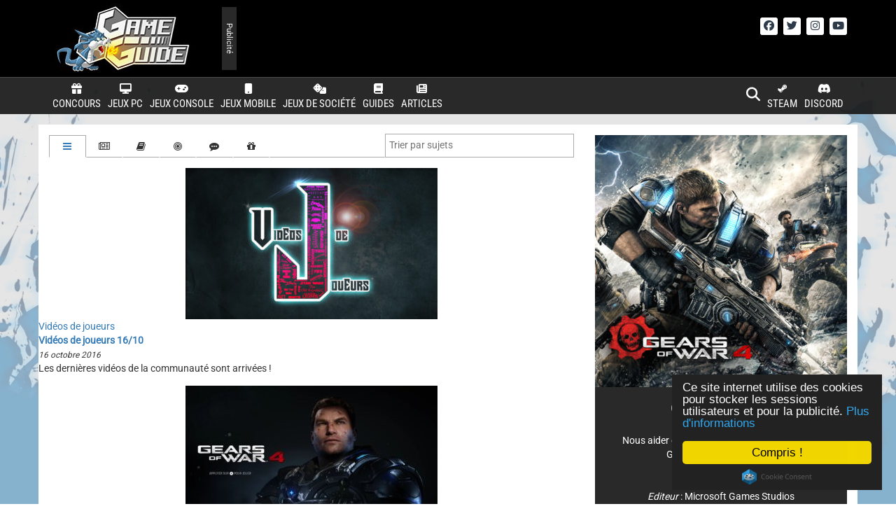

--- FILE ---
content_type: text/html; charset=UTF-8
request_url: https://game-guide.fr/wp-content/themes/game-guide-v3/include/ajax/wp-ajax-taxonomy-archive.php
body_size: 1041
content:
	
<div class="row">
	<div class="col-md-5 col-sm-6 col-xs-12 darken">
		<a href="https://game-guide.fr/204115-videos-de-joueurs-1610/" class="listing-image"><img width="360" height="216" src="https://game-guide.fr/wp-content/uploads/2016/03/Vidéos_joueurs_effet_typo-360x216.jpg" class="img-responsive center-block wp-post-image" alt="" decoding="async" srcset="https://game-guide.fr/wp-content/uploads/2016/03/Vidéos_joueurs_effet_typo-360x216.jpg 360w, https://game-guide.fr/wp-content/uploads/2016/03/Vidéos_joueurs_effet_typo-300x180.jpg 300w, https://game-guide.fr/wp-content/uploads/2016/03/Vidéos_joueurs_effet_typo-768x461.jpg 768w, https://game-guide.fr/wp-content/uploads/2016/03/Vidéos_joueurs_effet_typo-500x300.jpg 500w, https://game-guide.fr/wp-content/uploads/2016/03/Vidéos_joueurs_effet_typo.jpg 1000w" sizes="(max-width: 360px) 100vw, 360px" /></a>
		<div class="listing-cat listing-cat-862 listing-cat-3414"><a href="https://game-guide.fr/categorie/actualites/tribune/videos-de-joueurs/">Vidéos de joueurs</a></div>
	</div>
	<div class="col-md-7 col-sm-6 col-xs-12">			
		<div class="listing-title text-xs-center"><strong><a href="https://game-guide.fr/204115-videos-de-joueurs-1610/" title="Vidéos de joueurs 16/10">Vidéos de joueurs 16/10</a></strong></div>
					<div class="listing-meta text-xs-center"><small><i><span class="hidden-xs hidden-sm hidden-md">16 octobre 2016</span><span class="hidden-lg">16/10/16</span></i></small></div>
				<div class="listing-excerpt text-justify text-xs-center">Les dernières vidéos de la communauté sont arrivées ! </div>
	</div>
</div>		
<div class="row">
	<div class="col-md-5 col-sm-6 col-xs-12 darken">
		<a href="https://game-guide.fr/203430-gears-of-war-4-de-laction-pure/" class="listing-image"><img width="360" height="203" src="https://game-guide.fr/wp-content/uploads/2016/10/GearsOfWar4_01-360x203.jpg" class="img-responsive center-block wp-post-image" alt="" decoding="async" srcset="https://game-guide.fr/wp-content/uploads/2016/10/GearsOfWar4_01-360x203.jpg 360w, https://game-guide.fr/wp-content/uploads/2016/10/GearsOfWar4_01-300x169.jpg 300w, https://game-guide.fr/wp-content/uploads/2016/10/GearsOfWar4_01-1024x576.jpg 1024w, https://game-guide.fr/wp-content/uploads/2016/10/GearsOfWar4_01-768x432.jpg 768w, https://game-guide.fr/wp-content/uploads/2016/10/GearsOfWar4_01-1536x864.jpg 1536w, https://game-guide.fr/wp-content/uploads/2016/10/GearsOfWar4_01.jpg 1920w" sizes="(max-width: 360px) 100vw, 360px" /></a>
		<div class="listing-cat listing-cat-124 listing-cat-7281"><a href="https://game-guide.fr/categorie/apercu/apercu-jeu-console/">Aperçu jeu console</a></div>
	</div>
	<div class="col-md-7 col-sm-6 col-xs-12">			
		<div class="listing-title text-xs-center"><strong><a href="https://game-guide.fr/203430-gears-of-war-4-de-laction-pure/" title="Gears of War 4 &#8211; De l&rsquo;action pure !">Gears of War 4 &#8211; De l&rsquo;action pure !</a></strong></div>
					<div class="listing-meta text-xs-center"><small><i><span class="hidden-xs hidden-sm hidden-md">11 octobre 2016</span><span class="hidden-lg">11/10/16</span></i></small></div>
				<div class="listing-excerpt text-justify text-xs-center">Gears of War 4, le nouveau titre de The Coalition, est enfin disponible ! Aperçu du jeu de tir bourré d'action. </div>
	</div>
</div>		
<div class="row">
	<div class="col-md-5 col-sm-6 col-xs-12 darken">
		<a href="https://game-guide.fr/200019-xbox-play-anywhere-les-premiers-jeux-en-preco/" class="listing-image"><img width="360" height="216" src="https://game-guide.fr/wp-content/uploads/2016/09/Recore-Forza3-GoW4-360x216.jpg" class="img-responsive center-block wp-post-image" alt="" decoding="async" srcset="https://game-guide.fr/wp-content/uploads/2016/09/Recore-Forza3-GoW4-360x216.jpg 360w, https://game-guide.fr/wp-content/uploads/2016/09/Recore-Forza3-GoW4-300x180.jpg 300w, https://game-guide.fr/wp-content/uploads/2016/09/Recore-Forza3-GoW4.jpg 500w" sizes="(max-width: 360px) 100vw, 360px" /></a>
		<div class="listing-cat listing-cat-1 listing-cat-776"><a href="https://game-guide.fr/categorie/actualites/nouveaux-jeux/">Nouveaux jeux</a></div>
	</div>
	<div class="col-md-7 col-sm-6 col-xs-12">			
		<div class="listing-title text-xs-center"><strong><a href="https://game-guide.fr/200019-xbox-play-anywhere-les-premiers-jeux-en-preco/" title="Xbox Play Anywhere &#8211; Les premiers jeux en préco">Xbox Play Anywhere &#8211; Les premiers jeux en préco</a></strong></div>
					<div class="listing-meta text-xs-center"><small><i><span class="hidden-xs hidden-sm hidden-md">06 septembre 2016</span><span class="hidden-lg">06/09/16</span></i></small></div>
				<div class="listing-excerpt text-justify text-xs-center">ReCore, Forza Horizon 3 et Gears of War 4 sont en précommande dans le Windows Store. </div>
	</div>
</div>		
<div class="row">
	<div class="col-md-5 col-sm-6 col-xs-12 darken">
		<a href="https://game-guide.fr/193597-xbox-play-anywhere-pour-septembre/" class="listing-image"><img width="360" height="203" src="https://game-guide.fr/wp-content/uploads/2016/07/Xbox_Play_Anywhere-360x203.jpg" class="img-responsive center-block wp-post-image" alt="" decoding="async" srcset="https://game-guide.fr/wp-content/uploads/2016/07/Xbox_Play_Anywhere-360x203.jpg 360w, https://game-guide.fr/wp-content/uploads/2016/07/Xbox_Play_Anywhere-300x169.jpg 300w, https://game-guide.fr/wp-content/uploads/2016/07/Xbox_Play_Anywhere-1024x576.jpg 1024w, https://game-guide.fr/wp-content/uploads/2016/07/Xbox_Play_Anywhere-768x432.jpg 768w, https://game-guide.fr/wp-content/uploads/2016/07/Xbox_Play_Anywhere-1536x864.jpg 1536w, https://game-guide.fr/wp-content/uploads/2016/07/Xbox_Play_Anywhere.jpg 1920w" sizes="(max-width: 360px) 100vw, 360px" /></a>
		<div class="listing-cat listing-cat-0 listing-cat-1"><a href="https://game-guide.fr/categorie/actualites/">Actualités</a></div>
	</div>
	<div class="col-md-7 col-sm-6 col-xs-12">			
		<div class="listing-title text-xs-center"><strong><a href="https://game-guide.fr/193597-xbox-play-anywhere-pour-septembre/" title="Xbox Play Anywhere pour Septembre">Xbox Play Anywhere pour Septembre</a></strong></div>
					<div class="listing-meta text-xs-center"><small><i><span class="hidden-xs hidden-sm hidden-md">04 juillet 2016</span><span class="hidden-lg">04/07/16</span></i></small></div>
				<div class="listing-excerpt text-justify text-xs-center">Le nouveau service de Microsoft débarquera en septembre. Explications et petite liste de jeux bénéficiant du XPA. </div>
	</div>
</div>		
<div class="row">
	<div class="col-md-5 col-sm-6 col-xs-12 darken">
		<a href="https://game-guide.fr/191162-les-300-trucs-de-le3/" class="listing-image"><img width="360" height="216" src="https://game-guide.fr/wp-content/uploads/2016/06/E32016-300trucs-illu-360x216.jpg" class="img-responsive center-block wp-post-image" alt="" decoding="async" srcset="https://game-guide.fr/wp-content/uploads/2016/06/E32016-300trucs-illu-360x216.jpg 360w, https://game-guide.fr/wp-content/uploads/2016/06/E32016-300trucs-illu-300x180.jpg 300w, https://game-guide.fr/wp-content/uploads/2016/06/E32016-300trucs-illu-500x300.jpg 500w, https://game-guide.fr/wp-content/uploads/2016/06/E32016-300trucs-illu.jpg 700w" sizes="(max-width: 360px) 100vw, 360px" /></a>
		<div class="listing-cat listing-cat-0 listing-cat-1"><a href="https://game-guide.fr/categorie/actualites/">Actualités</a></div>
	</div>
	<div class="col-md-7 col-sm-6 col-xs-12">			
		<div class="listing-title text-xs-center"><strong><a href="https://game-guide.fr/191162-les-300-trucs-de-le3/" title="Les 300 trucs de l&rsquo;E3">Les 300 trucs de l&rsquo;E3</a></strong></div>
					<div class="listing-meta text-xs-center"><small><i><span class="hidden-xs hidden-sm hidden-md">15 juin 2016</span><span class="hidden-lg">15/06/16</span></i></small></div>
				<div class="listing-excerpt text-justify text-xs-center">Scalebound, Death Stranding, Tales of Berseria... Retrouvez quelques informations sur différents jeux.</div>
	</div>
</div>		
<div class="row">
	<div class="col-md-5 col-sm-6 col-xs-12 darken">
		<a href="https://game-guide.fr/190851-e3-2016-conference-de-microsoft/" class="listing-image"><img width="360" height="203" src="https://game-guide.fr/wp-content/uploads/2016/06/E32016-Xbox-One-S-360x203.jpg" class="img-responsive center-block wp-post-image" alt="" decoding="async" srcset="https://game-guide.fr/wp-content/uploads/2016/06/E32016-Xbox-One-S-360x203.jpg 360w, https://game-guide.fr/wp-content/uploads/2016/06/E32016-Xbox-One-S-300x169.jpg 300w, https://game-guide.fr/wp-content/uploads/2016/06/E32016-Xbox-One-S-1024x576.jpg 1024w, https://game-guide.fr/wp-content/uploads/2016/06/E32016-Xbox-One-S-768x432.jpg 768w, https://game-guide.fr/wp-content/uploads/2016/06/E32016-Xbox-One-S-1536x864.jpg 1536w, https://game-guide.fr/wp-content/uploads/2016/06/E32016-Xbox-One-S.jpg 1920w" sizes="(max-width: 360px) 100vw, 360px" /></a>
		<div class="listing-cat listing-cat-0 listing-cat-1"><a href="https://game-guide.fr/categorie/actualites/">Actualités</a></div>
	</div>
	<div class="col-md-7 col-sm-6 col-xs-12">			
		<div class="listing-title text-xs-center"><strong><a href="https://game-guide.fr/190851-e3-2016-conference-de-microsoft/" title="E3 2016 &#8211; Conférence de Microsoft">E3 2016 &#8211; Conférence de Microsoft</a></strong></div>
					<div class="listing-meta text-xs-center"><small><i><span class="hidden-xs hidden-sm hidden-md">13 juin 2016</span><span class="hidden-lg">13/06/16</span></i></small></div>
				<div class="listing-excerpt text-justify text-xs-center">Microsoft n'a pas traîné, les trailers et annonces se sont rapidement enchaînés ! </div>
	</div>
</div>		
